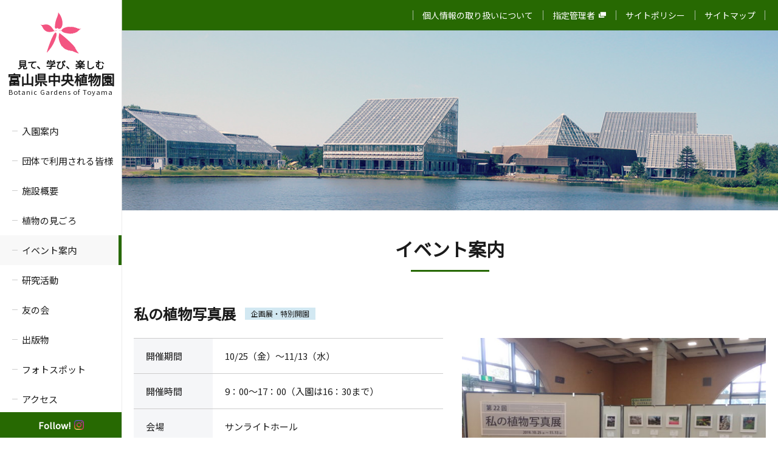

--- FILE ---
content_type: text/html; charset=UTF-8
request_url: https://www.bgtym.org/event/1215/
body_size: 5250
content:
<!DOCTYPE html>
<html lang="ja">
<head>
<meta charset="utf-8">
<title>私の植物写真展｜イベント案内｜富山県中央植物園ウェブサイト</title>
<meta name="description" content="富山県中央植物園で撮影した植物の写真を、広く一般から募集したもので、今年で22回目を迎えました。作品は出展者各人の感性で撮影された60作品です。各賞の決定には富山県写真家協会の協力を得て実施しました。...">
<meta name="keywords" content="植物園,ドリアス,富山市,植物園ネットワーク,研究,イベント案内">
<meta name="viewport" content="width=device-width,initial-scale=1,minimum-scale=1">
<meta name="format-detection" content="telephone=no">
<meta http-equiv="X-UA-Compatible" content="IE=edge">
<link rel="shortcut icon" href="/favicon.ico">
<link rel="stylesheet" href="https://fonts.googleapis.com/css?family=Noto+Sans+JP" media="all">
<link rel="stylesheet" href="/assets/fonts/icomoon/style.css" media="all">
<link rel="stylesheet" href="/assets/css/normalize.min.css" media="all">
<link rel="stylesheet" href="/assets/css/base.css" media="all">
<link rel="stylesheet" href="/assets/css/common.css?date=190220" media="all">
<link rel="stylesheet" href="/assets/lib/fancybox/jquery.fancybox.min.css" media="all">
<link rel="stylesheet" href="/assets/css/highlights_detail.css" media="all">
<link rel="stylesheet" href="/assets/css/event_detail.css" media="all">
<script src="/assets/lib/jquery/jquery-3.3.1.min.js"></script>
<script src="/assets/js/common.js?date=190220"></script>
<!-- Google tag (gtag.js) -->
<script async src="https://www.googletagmanager.com/gtag/js?id=G-GMJJMVPWN4"></script>
<script>
  window.dataLayer = window.dataLayer || [];
  function gtag(){dataLayer.push(arguments);}
  gtag('js', new Date());

  gtag('config', 'UA-134861369-1');
  gtag('config', 'G-GMJJMVPWN4');
</script><script src="/assets/lib/fancybox/jquery.fancybox.min.js"></script>
</head>
<body class="p-event">
<header class="gHeader">
    <div class="gHeader_side">
        <div class="gHeader_inner">
            <div class="gHeader_logo">
                <a href="/">
                                        <svg class="gHeader_title_img">
                        <use xlink:href="#SvgLogo"></use>
                    </svg>
                    <p class="gHeader_catch">見て、学び、楽しむ</p>
                    <p class="gHeader_title"><b>富山県中央植物園</b><small>Botanic Gardens of Toyama</small></p>
                                    </a>
            </div>
            <nav id="js-gNav" class="gNav">
                <div id="js-gNav_inner" class="gNav_inner">
                    <p class="gNav_title">MENU</p>
                    <ul class="gNav_list">
                        <!-- <li><a href="/guide/" class="-guide -hasChild">入園案内</a>
                            <nav class="gSubNav">
                                <dl class="gSubNav_dList">
                                    <dt>入園案内</dt>
                                    <dd><a href="/guide/">入園案内</a></dd>
                                    <dd><a href="/guide/group.php">団体で利用される皆様</a></dd>
                                </dl>
                            </nav>
                        </li> -->
                        <li><a href="/guide/" class="-guide">入園案内</a></li>
                        <li><a href="/guide/group.php" class="-guide-group">団体で利用される皆様</a></li>
                        <li><a href="/outline/" class="-outline">施設概要</a></li>
                        <li><a href="/highlights/" class="-highlights">植物の見ごろ</a></li>
                        <li><a href="/event/" class="-event">イベント案内</a></li>
                        <li><a href="/research/" class="-research">研究活動</a></li>
                        <li><a href="/fellowship/" class="-fellowship">友の会</a></li>
                        <li><a href="/publish/" class="-publish">出版物</a></li>
                        <li><a href="/photospot/" class="-photospot" target="_blank">フォトスポット</a></li>
                        <li><a href="/access/" class="-access">アクセス</a></li>
                    </ul>
                    <dl class="gNav_dList">
                        <dt>お問い合わせ</dt>
                        <dd class="-tel">
                            <a href="tel:076-466-4187">
                                <i class="icon icon-tel"></i>
                                <svg>
                                    <title>076-466-4187</title>
                                    <use xlink:href="#SvgTel"></use>
                                </svg>
                            </a>
                        </dd>
                        <dd class="-contact">
                            <a href="/contact/">
                                <!-- <i class="icon icon-mail"></i> -->
                                <span>お問い合わせ</span>
                            </a>
                        </dd>
                    </dl>
                    <p class="gNav_insLink">
                        <a href="https://www.instagram.com/botanicgardenstoyama_official/" target="_blank">Follow!<img src="/assets/img/common/icn-instagram@2x.png" width="16" height="16" alt=""></a>
                    </p>
                </div>
            </nav>
        </div>
    </div>
    <nav class="gHeadNav">
        <ul class="gHeadNav_list">
            <li><a href="/privacy/" class="-privacy">個人情報の取り扱いについて</a></li>
            <li><a href="http://www.bgtym.org/fgbank/" target="_blank">指定管理者<i class="icon icon-blank"></i></a></li>
            <li><a href="/policy/" class="-policy">サイトポリシー</a></li>
            <li><a href="/sitemap/" class="-sitemap">サイトマップ</a></li>
        </ul>
    </nav>
    <button id="js-gMenuBtn" class="gMenuBtn" aria-label="MENU"><span class="gMenuBtn_barWrap"><i class="gMenuBtn_bar gMenuBtn_bar-no1"></i><i class="gMenuBtn_bar gMenuBtn_bar-no2"></i><i class="gMenuBtn_bar gMenuBtn_bar-no3"></i></span></button>
</header><main class="gBody u-sidePad">
    <div class="gVisual gVisual-event"></div>
    <div class="gBody_inner u-inner">
        <section class="entry">
            <h1 class="entry_title u-ttl01">イベント案内</h1>
                        <section class="entry_sect">
                <div class="entry_headlineWrap">
                    <h2 class="entry_headline">
                        私の植物写真展                    </h2>
                                                            <p class="entry_cat" data-slug="exhibition">
                        企画展・特別開園                    </p>
                                    </div>
                <div class="entry_cols">
                                        <div class="entry_col entry_col-no1" data-type="">
                                                                        <table class="entry_table u-tbl01">
                            <tbody>
                                                                <tr>
                                    <th>開催期間</th>
                                    <td>
                                        10/25（金）～11/13（水）                                    </td>
                                </tr>
                                                                                                <tr>
                                    <th>開催時間</th>
                                    <td>
                                        9：00～17：00（入園は16：30まで）                                    </td>
                                </tr>
                                                                                                <tr>
                                    <th>会場</th>
                                    <td>
                                        サンライトホール                                    </td>
                                </tr>
                                                                                                                                                                                                                            </tbody>
                        </table>
                                                                        <p class="entry_text">
                            <p>富山県中央植物園で撮影した植物の写真を、広く一般から募集したもので、今年で22回目を迎えました。<br />
作品は出展者各人の感性で撮影された60作品です。各賞の決定には富山県写真家協会の協力を得て実施しました。<br />
なお、作品は出展者氏名の五十音順で展示していいます。</p>
                        </p>
                                                                    </div>
                                        <div class="entry_col entry_col-no2">
                        <div class="entry_image"><a href="https://www.bgtym.org/_wp/wp-content/uploads/2019/04/197352e32100afa4020d81ed9ad720ea.jpg" aria-label="イベントの写真" style="background-image:url(https://www.bgtym.org/_wp/wp-content/uploads/2019/04/197352e32100afa4020d81ed9ad720ea-600x450.jpg)" data-fancybox></a></div>
                    </div>
                                    </div>
                                            </section>
            <p class="entry_link"><a href="/event/" class="u-btn02">一覧に戻る</a></p>
                    </section>
    </div>
</main>
<div id="js-gPageTop" class="gPageTop">
    <button id="js-gPageTop_button" class="gPageTop_button" type="button" aria-label="ページ最上部へのボタン"><i class="icon icon-arrowUp"></i></button></div>
<footer class="gFooter u-sidePad">
    <div class="gFooter_inner u-inner">
        <dl class="gFooter_dList">
            <dt><a href="/"><svg class="gFooter_svg"><use xlink:href="#SvgLogo"></use></svg><b>富山県中央植物園</b><small>Botanic Gardens of Toyama</small><strong>登録博物館</strong></a></dt>
            <dd>〒939-2713　富山市婦中町上轡田42</dd>
            <dd>TEL : 076-466-4187</dd>
            <dd>FAX : 076-465-5923</dd>
        </dl>
        <dl class="gFooter_cdList">
            <dt>【指定管理者：公益財団法人 花と緑の銀行】</dt>
            <dd>富山県中央植物園ホームページ内の文章及び画像の<br class="u-spInline">無断転載・引用を禁じます。 </dd>
        </dl>
    </div>
    <p class="gFooter_copyright"><small>©2018富山県中央植物園 All Rights Reserved</small></p>
</footer>
<svg class="u-hiddenSVG"><symbol id="SvgLogo" viewBox="0 0 68 68"><path d="M23.22,30.68c-1.91-2.6-4.05-5.86-6.42-7.91c-2.04-1.75-4.67-2.64-7.31-2.63c-1.71,0.01-3.85,0.9-5.8,0.86C2.38,20.97,0.44,20.48,0,20.14c1.63,1.09,2.72,1.9,3.88,4.41c1.04,2.24,2.68,4.9,5.29,6.4c2.61,1.5,4.98,2.04,8.83,1.5c3.15-0.44,5.1-1.27,5.1-1.27s2.92,0.31,4.71-1.16l-0.27-0.35C26.64,30.45,24.58,30.87,23.22,30.68z M34.93,25.34c1.7-2.48,2.18-5.79,1.79-9.52c-1.19-8.2-4.31-12.37-6.95-15.41c0.03,0.74-0.03,1.68-0.42,3.79c-0.39,2.11-2.39,5.89-3.4,9.62c-1.01,3.73-1.45,6.48-1.61,9.72c-0.16,3.24,1.02,3.47,1.66,3.55c0.69,0.09,1.72-0.51,2.21-1.25c0.34,0.49,1.85,1.52,2.75,1.61C31.66,27.52,33.31,27.72,34.93,25.34z M65.49,28.27c0,0,1-0.08,2.1-0.95c-0.54,0.05-1.79,0.12-2.41,0.09c-0.62-0.03-1.5-0.05-1.5-0.05l0.26-0.26c-0.83-0.06-1.68-0.05-1.68-0.05s0.04-0.09,0.17-0.27c-0.4-0.1-1.69-0.19-1.69-0.19s0.21-0.31,0.26-0.48c-0.89-0.22-2.53-0.33-2.53-0.33s0.14-0.22,0.34-0.42c-1.41-0.36-3.45-0.44-3.45-0.44s0.05-0.22,0.13-0.51c-1.7-0.24-3.19,0.09-3.19,0.09s0-0.26,0-0.45c-0.86,0.09-3.75,0.45-3.75,0.45v-0.45c0,0-2.68,0.03-5.12,0.66c-5.29,1.36-7.09,3.03-8.35,5.32c-0.36,0.21-2.41,0.64-3.71,0.23c0,0,0.01,0.31,0.03,0.46c0.96,0.37,3.03,0,3.76-0.22c1.19,2.39,4.94,3.45,6.17,3.71c1.23,0.26,3.91,0.75,5.27,0.94c2.37,0.33,3.94,0.39,3.94,0.39s0-0.17-0.04-0.36c1.26,0.17,3.83,0.09,3.83,0.09s0.09-0.24-0.05-0.69c0.31,0,1.84,0,1.84,0s0.12-0.21,0.07-0.37c0.58,0.03,2.07-0.17,2.07-0.17s0.17-0.48,0.01-0.8c0,0,1.02,0.01,1.6-0.12c-0.01-0.1,0-0.17-0.05-0.3c0.36-0.03,1.23-0.14,1.23-0.14s-0.05-0.32-0.18-0.57c0.27-0.06,1.48-0.58,1.48-0.58s0.04-0.33-0.07-0.58c0.45-0.18,1.25-0.64,1.25-0.64s-0.05-0.14-0.17-0.31c0.17-0.03,1.13-0.37,1.13-0.37s-0.06-0.31-0.1-0.45c0.43-0.14,1.3-0.68,1.3-0.68L65.49,28.27z M60.61,64.23c0,0,0.23-0.1,0.36-0.18c-0.6-0.52-1.55-1.41-1.55-1.41s0.25-0.1,0.51-0.15c-0.45-0.69-1.4-1.5-1.61-1.7c0.37-0.02,0.51-0.13,0.51-0.13s-0.76-1.16-1.3-1.6c0.35-0.08,0.54-0.04,0.54-0.04s-2.18-3.07-4.42-5.54c-2.36-2.6-9.69-9.39-13.29-12.38c-3.6-2.99-7.66-6.19-8.54-6.89c-2.02,5.38-1.52,9.86,0.19,14.49c1.71,4.63,3.61,7.36,3.94,7.84C36.07,56.2,36.2,56,36.2,56s1.19,2.26,6.07,5.5c0-0.44,0.1-0.8,0.1-0.8s0.99,1.18,2.33,1.72c-0.18-0.36-0.18-0.59-0.18-0.59s1.17,0.93,3.24,1.47c-0.16-0.44-0.23-0.67-0.16-0.67c0.08,0,2.52,1.26,4.51,1.31c-0.21-0.31-0.21-0.62-0.21-0.62c2.36,1.13,7.34,3.59,11.85,4.67C61.52,64.95,60.61,64.23,60.61,64.23z M25.59,33.53c-1.79-0.04-4.36,5.44-6.07,8.83c-1.71,3.4-7.7,19.29-8.64,24.5c5.68-5.75,10.31-12.38,13.45-20.21C27.58,38.55,27.93,34.15,25.59,33.53z"/></symbol>
<symbol id="SvgTel"  viewBox="0 0 341 40"><path d="M12.72,2.4c-3.15,0-5.82,1.27-8.06,3.82c-3.73,4.25-4.53,9.93-4.53,14.49c0,4.62,0.8,10.19,4.53,14.44c2.24,2.55,4.86,3.82,8.06,3.82c3.2,0,5.82-1.27,8.06-3.82c3.73-4.25,4.54-9.82,4.54-14.44c0-4.56-0.8-10.24-4.54-14.49C18.54,3.68,15.87,2.4,12.72,2.4z M17.53,31.28c-1.55,2.34-3.41,2.92-4.8,2.92c-1.39,0-3.25-0.58-4.8-2.92c-1.97-2.97-2.45-7.48-2.45-10.62c0-3.08,0.48-7.64,2.45-10.56c1.55-2.34,3.41-2.92,4.8-2.92c1.39,0,3.25,0.58,4.8,2.92c1.97,2.92,2.45,7.48,2.45,10.56C19.98,23.8,19.5,28.31,17.53,31.28z M31.23,7.98h17.5c0,0-5.38,8.8-10.21,16.7c-3.93,6.44-7.51,12.28-7.51,12.28l4.27,2.65L57.7,2.99H31.23V7.98z M75.4,15.14c-0.75,0-1.44,0.05-2.24,0.21l8.48-10.67L77.7,1.77L67.83,14.4c-1.6,2.07-2.99,3.66-4.32,6.32c-1.12,2.18-1.71,4.19-1.71,6.8c0,3.45,1.23,6.05,3.09,8.02c2.72,2.81,6.08,3.45,9.18,3.45c2.35,0,6.19-0.42,9.18-3.34c2.4-2.34,3.52-5.79,3.52-8.92c0-3.24-1.23-6.26-3.15-8.28C82.18,16.95,79.57,15.14,75.4,15.14z M79.35,32.24c-1.33,1.33-3.36,1.96-5.02,1.96c-1.87,0-4-0.9-5.12-1.96c-1.39-1.33-2.08-3.45-2.08-5.26c0-2.23,0.91-4.14,2.08-5.26c1.28-1.22,3.31-1.96,5.12-1.96c1.81,0,3.79,0.74,5.02,1.96c1.33,1.33,2.08,3.45,2.08,5.26C81.43,28.79,80.69,30.91,79.35,32.24z M92.58,29.79h12.8v-5.41h-12.8V29.79z M132.28,0.39L109.45,31.7h17.61v6.69h5.23V31.7h3.84v-4.99h-3.84V0.39z M127.05,26.82h-8.11l8.11-11.41V26.82z M155.43,15.14c-0.75,0-1.44,0.05-2.24,0.21l8.48-10.67l-3.95-2.92l-9.87,12.63c-1.6,2.07-2.99,3.66-4.32,6.32c-1.12,2.18-1.71,4.19-1.71,6.8c0,3.45,1.23,6.05,3.09,8.02c2.72,2.81,6.08,3.45,9.18,3.45c2.35,0,6.19-0.42,9.18-3.34c2.4-2.34,3.52-5.79,3.52-8.92c0-3.24-1.23-6.26-3.15-8.28C162.21,16.95,159.59,15.14,155.43,15.14z M159.38,32.24c-1.33,1.33-3.36,1.96-5.02,1.96c-1.87,0-4-0.9-5.12-1.96c-1.39-1.33-2.08-3.45-2.08-5.26c0-2.23,0.91-4.14,2.08-5.26c1.28-1.22,3.31-1.96,5.12-1.96c1.81,0,3.79,0.74,5.02,1.96c1.33,1.33,2.08,3.45,2.08,5.26C161.46,28.79,160.71,30.91,159.38,32.24z M186.21,15.14c-0.75,0-1.44,0.05-2.24,0.21l8.48-10.67l-3.95-2.92l-9.87,12.63c-1.6,2.07-2.99,3.66-4.32,6.32c-1.12,2.18-1.71,4.19-1.71,6.8c0,3.45,1.23,6.05,3.09,8.02c2.72,2.81,6.08,3.45,9.18,3.45c2.35,0,6.19-0.42,9.18-3.34c2.4-2.34,3.52-5.79,3.52-8.92c0-3.24-1.23-6.26-3.15-8.28C192.99,16.95,190.37,15.14,186.21,15.14z M190.16,32.24c-1.33,1.33-3.36,1.96-5.02,1.96c-1.87,0-4-0.9-5.12-1.96c-1.39-1.33-2.08-3.45-2.08-5.26c0-2.23,0.91-4.14,2.08-5.26c1.28-1.22,3.31-1.96,5.12-1.96c1.81,0,3.79,0.74,5.02,1.96c1.33,1.33,2.08,3.45,2.08,5.26C192.24,28.79,191.49,30.91,190.16,32.24z M203.38,29.79h12.8v-5.41h-12.8V29.79z M243.09,0.39L220.25,31.7h17.61v6.69h5.23V31.7h3.84v-4.99h-3.84V0.39z M237.86,26.82h-8.11l8.11-11.41V26.82zM257.11,7.98h6.19v30.42h5.44V2.99h-8.64L257.11,7.98z M301.76,19.97c1.49-0.64,2.51-1.7,3.15-2.65c0.91-1.43,1.28-3.24,1.28-4.83c0-2.81-1.01-5.47-2.99-7.38c-1.12-1.06-3.41-2.71-7.31-2.71c-3.89,0-6.19,1.65-7.31,2.71c-1.97,1.91-2.99,4.56-2.99,7.38c0,1.59,0.37,3.4,1.28,4.83c0.64,0.96,1.65,2.02,3.15,2.65c-1.65,0.69-2.93,1.75-3.73,2.87c-1.33,1.75-1.6,3.72-1.6,5.31c0,3.61,1.39,6.05,2.83,7.54c1.65,1.75,4.32,3.29,8.38,3.29c4.05,0,6.72-1.54,8.38-3.29c1.44-1.49,2.83-3.93,2.83-7.54c0-1.59-0.27-3.56-1.6-5.31C304.7,21.73,303.42,20.66,301.76,19.97z M292,8.61c0.91-0.85,2.24-1.43,3.89-1.43c1.65,0,2.99,0.58,3.89,1.43c0.91,0.9,1.49,2.33,1.49,3.93c0,1.65-0.64,2.92-1.44,3.72c-0.96,1.01-2.56,1.59-3.95,1.59s-2.99-0.58-3.95-1.59c-0.8-0.8-1.44-2.07-1.44-3.72C290.51,10.95,291.09,9.52,292,8.61zM300.16,32.4c-0.75,0.85-2.08,1.8-4.27,1.8c-2.19,0-3.52-0.96-4.27-1.8c-1.07-1.17-1.6-2.76-1.6-4.14c0-1.54,0.59-3.24,1.65-4.3c1.07-1.06,2.67-1.65,4.21-1.65c1.55,0,3.15,0.58,4.21,1.65c1.07,1.06,1.65,2.76,1.65,4.3C301.76,29.63,301.23,31.23,300.16,32.4zM314.4,2.99v4.99h17.5l-17.71,28.98l4.27,2.65l22.41-36.63H314.4z"/></symbol></svg>
</body>
</html>


--- FILE ---
content_type: text/css
request_url: https://www.bgtym.org/assets/fonts/icomoon/style.css
body_size: 494
content:
@font-face {
  font-family: 'icomoon';
  src:  url('fonts/icomoon.eot?2uam4b');
  src:  url('fonts/icomoon.eot?2uam4b#iefix') format('embedded-opentype'),
    url('fonts/icomoon.woff2?2uam4b') format('woff2'),
    url('fonts/icomoon.ttf?2uam4b') format('truetype'),
    url('fonts/icomoon.woff?2uam4b') format('woff'),
    url('fonts/icomoon.svg?2uam4b#icomoon') format('svg');
  font-weight: normal;
  font-style: normal;
}

[class^="icon-"], [class*=" icon-"] {
  /* use !important to prevent issues with browser extensions that change fonts */
  font-family: 'icomoon' !important;
  speak: none;
  font-style: normal;
  font-weight: normal;
  font-variant: normal;
  text-transform: none;
  line-height: 1;

  /* Better Font Rendering =========== */
  -webkit-font-smoothing: antialiased;
  -moz-osx-font-smoothing: grayscale;
}

.icon-dl:before {
  content: "\e912";
}
.icon-train:before {
  content: "\e90f";
}
.icon-bus:before {
  content: "\e910";
}
.icon-car:before {
  content: "\e911";
}
.icon-link:before {
  content: "\e90b";
}
.icon-next:before {
  content: "\e900";
}
.icon-arrowUp:before {
  content: "\e901";
}
.icon-mail:before {
  content: "\e902";
}
.icon-flag:before {
  content: "\e903";
}
.icon-instagram:before {
  content: "\e904";
}
.icon-leaf:before {
  content: "\e905";
}
.icon-map:before {
  content: "\e906";
}
.icon-news:before {
  content: "\e907";
}
.icon-mouse:before {
  content: "\e908";
}
.icon-blank:before {
  content: "\e909";
}
.icon-tel:before {
  content: "\e90a";
}
.icon-voice:before {
  content: "\e90c";
}
.icon-play:before {
  content: "\e90d";
}
.icon-youtube:before {
  content: "\e90e";
}


--- FILE ---
content_type: text/css
request_url: https://www.bgtym.org/assets/css/base.css
body_size: 3425
content:
@charset "UTF-8";
body {
    background: #FFF;
    font-family: "Noto Sans JP", "ヒラギノ角ゴ Pro W3", "Hiragino Kaku Gothic Pro", "游ゴシック Medium", "Yu Gothic Medium", "游ゴシック体", YuGothic, "メイリオ", Meiryo, Osaka, "ＭＳ Ｐゴシック", "MS PGothic", sans-serif;
    font-size: 16px;
    color: #1b1b1b;
    line-height: 1.95;
}
.isIE11 body {
    font-family: "メイリオ", Meiryo, Osaka, "ＭＳ Ｐゴシック", "MS PGothic", sans-serif;
}
body#tinymce {
    margin: 15px;
}
a {
    color: #276902;
}
a[href^="tel:"] {
    cursor: default;
    text-decoration: none;
    color: inherit;
}
select {
    font-family: inherit;
}
textarea,
[type="search"],
[type="date"],
[type="tel"],
[type="email"],
[type="number"],
[type="password"],
[type="text"] {
    -webkit-appearance: none;
    appearance: none;
    font-size: inherit;
    padding: 14px 5px;
    border: none;
    border-radius: 0;
    box-sizing: border-box;
    width: 100%;
    line-height: inherit;
}
label [type="checkbox"],
label [type="radio"] {
    margin-right: 5px;
}
label {
    display: inline-block;
    vertical-align: middle;
    margin-right: 1em;
}
label:last-child {
    margin-right: 0;
}
.u-mincho {
    font-family: "游明朝", YuMincho, "ヒラギノ明朝 Pr6 W6", "Hiragino Mincho Pro", "HGS明朝E", "ＭＳ Ｐ明朝", "MS PMincho", serif;
}
.u-inner {
    max-width: 1100px;
    position: relative;
    z-index: 1;
    margin: 0 auto;
    padding-left: 20px;
    padding-right: 20px;
}
.u-ttl01 {
    line-height: 1.2;
    margin-bottom: 55px;
    font-size: 30px;
    text-align: center;
    position: relative;
    z-index: 1;
}
.u-ttl01::before {
    content: "";
}
.u-ttl01::after {
    content: "";
    width: 129px;
    height: 3px;
    background: #276902;
    margin: 17px auto 0;
    display: block;
}
.u-ttl01 > b {}
.u-ttl01 > b::before {
    content: "";
}
.u-ttl01 > b::after {
    content: "";
}
.u-ttl01 > small {}
.u-ttl01 > small::before {
    content: "";
}
.u-ttl01 > small::after {
    content: "";
}
.u-ttl02 {
    font-size: 20px;
    line-height: 1.2;
    margin-bottom: 15px;
    position: relative;
    z-index: 1;
    padding-left: 30px;
}
.u-ttl02::before {
    content: "";
    position: absolute;
    z-index: 1;
    top: 50%;
    left: 0;
    width: 21px;
    height: 4px;
    background-color: #276902;
    transform: translateY(-50%);
}
.u-ttl02::after {
    content: "";
}
.u-ttl02 > b {}
.u-ttl02 > b::before {
    content: "";
}
.u-ttl02 > b::after {
    content: "";
}
.u-ttl02 > small {}
.u-ttl02 > small::before {
    content: "";
}
.u-ttl02 > small::after {
    content: "";
}
.u-ttl03 {
    font-size: inherit;
    line-height: 1.2;
    margin-bottom: 20px;
}
.u-ttl03::before {
    content: "";
}
.u-ttl03::after {
    content: "";
}
.u-ttl04 {
    font-size: inherit;
    line-height: 1.2;
    margin-bottom: 20px;
}
.u-ttl04::before {
    content: "";
}
.u-ttl04::after {
    content: "";
}
.u-ttl05 {
    font-size: inherit;
    line-height: 1.2;
    margin-bottom: 20px;
}
.u-ttl05::before {
    content: "";
}
.u-ttl05::after {
    content: "";
}
.u-ttl06 {
    font-size: inherit;
    line-height: 1.2;
    margin-bottom: 20px;
}
.u-ttl06::before {
    content: "";
}
.u-ttl06::after {
    content: "";
}
.u-tbl01 {
    width: 100%;
    margin-bottom: 1em;
}
.u-tbl01:last-child {
    margin-bottom: 0;
}
.u-tbl01 > thead {}
.u-tbl01 > thead > tr {}
.u-tbl01 > thead > tr > th {
    padding: 7px 10px;
    border: 1px solid #ccc;
    white-space: nowrap;
    background: #f5f6f8;
    font-weight: normal;
    vertical-align: middle;
}
.u-tbl01 > tbody {}
.u-tbl01 > tbody > tr {}
.u-tbl01 > tbody > tr > th {
    padding: 10px 20px;
    border: 1px solid #ccc;
    white-space: nowrap;
    background: #f5f6f8;
    font-weight: normal;
    text-align: left;
    width: 140px;
    vertical-align: top;
}
.u-tbl01 > tbody.-thCenter > tr > th {
    text-align: center;
}
.u-tbl01 > tbody > tr > td {
    padding: 10px 20px;
    border: 1px solid #ccc;
    vertical-align: top;
}
.u-tbl01 > tbody.-tdCenter > tr > td {
    text-align: center;
}
.u-tbl02 {
    width: 100%;
}
.u-tbl02 > thead {}
.u-tbl02 > thead > tr {}
.u-tbl02 > thead > tr > th {
    padding: 7px 10px;
    border: 1px solid #ddd;
    white-space: nowrap;
    background: #efefef;
    font-weight: normal;
    vertical-align: middle;
}
.u-tbl02 > tbody {}
.u-tbl02 > tbody > tr {}
.u-tbl02 > tbody > tr > th {
    padding: 7px 10px;
    border: 1px solid #ddd;
    white-space: nowrap;
    background: #efefef;
    font-weight: normal;
    text-align: left;
    width: 140px;
    vertical-align: top;
}
.u-tbl02 > tbody > tr > td {
    padding: 7px 10px;
    border: 1px solid #ddd;
    vertical-align: top;
}
.u-tblWrap {
    overflow: auto;
}
.u-tblWrap_caution {
    display: none;
}
.u-list {
    list-style: none;
    line-height: 1.9;
    margin-bottom: 1em;
}
.u-list:last-child {
    margin-bottom: 0;
}
.u-list > li {
    margin-top: 5px;
    position: relative;
    z-index: 1;
    padding-left: 15px;
}
.u-list > li:first-child {
    margin-top: 0;
}
.u-list > li::before {
    content: "";
    display: block;
    position: absolute;
    z-index: 1;
    width: 6px;
    height: 6px;
    background-color: #276902;
    border-radius: 50%;
    left: 3px;
    top: calc(0.95em - 3px);
}
.u-list-square {}
.u-list-square > li {}
.u-list-square > li::before {
    border-radius: 0;
}
.u-sect {
    padding-top: 50px;
    margin-top: -50px;
}
.u-btn01 {
    display: flex;
    text-decoration: none;
    text-align: center;
    box-sizing: border-box;
    width: 100%;
    cursor: pointer;
    border-radius: 6px;
    padding: 0 10px;
    line-height: 1.2;
    background: #fff;
    border: 1px solid #ccc;
    height: 50px;
    justify-content: center;
    align-items: center;
    transition-duration: .3s;
    transition-property: background-color, color, border-color;
    position: relative;
    z-index: 1;
    color: inherit;
}
button.u-btn01 {
    display: block;
}
.u-btn01:active {}
.u-btn01::before {
    content: "";
}
.u-btn01::after {
    content: "";
    display: none;
    position: absolute;
    z-index: 1;
    top: 0;
    bottom: 0;
    right: 10px;
    margin-top: auto;
    margin-bottom: auto;
    border: 2px solid #aaa;
    width: 6px;
    height: 6px;
    -webkit-transform: rotate(45deg);
    transform: rotate(45deg);
    border-bottom: none;
    border-left: none;
    transition-duration: .3s;
    transition-property: border-color;
}
.u-btn01-cancel {
    background: #666;
    color: #fff;
}
.u-btn02 {
    display: flex;
    text-decoration: none;
    text-align: center;
    box-sizing: border-box;
    width: 100%;
    cursor: pointer;
    padding: 0 10px;
    line-height: 1.2;
    background: transparent;
    border: 1px solid #276902;
    height: 44px;
    align-items: center;
    justify-content: center;
    transition-duration: .3s;
    transition-property: background-color, color, border-color;
    position: relative;
    z-index: 1;
    color: #276902;
}
button.u-btn02 {
    display: block;
}
.u-btn02::before {
    content: "";
}
.u-btn02::after {
    content: "";
}
.u-btn02:active {}
.u-editor {
    word-break: break-all;
}
.u-editor::after {
    content: "";
    display: block;
    clear: both;
}
.u-editor div {
    max-width: 100%;
}
.u-editor img {
    max-width: 100%;
    height: auto;
}
.u-editor ol,
.u-editor ul {
    padding-left: 1.5em;
}
.u-editor blockquote {
    background-color: #f6f6f6;
    padding: 30px;
    position: relative;
    z-index: 1;
}
.u-editor blockquote::before {
    content: "“";
    font-size: 50px;
    color: #999;
    position: absolute;
    left: 5px;
    top: 5px;
    line-height: 1;
}
.u-editor blockquote::after {
    content: "”";
    font-size: 50px;
    color: #999;
    position: absolute;
    right: 5px;
    bottom: -15px;
    line-height: 1;
}
.u-editor .alignleft {
    float: left;
    margin-right: 1.5em;
}
.u-editor .alignright {
    float: right;
    margin-left: 1.5em;
}
.u-editor .aligncenter {
    clear: both;
    display: block;
    margin-left: auto;
    margin-right: auto;
}
.u-selWrap {
    display: block;
    border: 1px solid #cccccc;
    position: relative;
    z-index: 1;
    border-radius: 6px;
    background: #fff;
}
.u-selWrap::before {
    content: "";
    display: block;
    position: absolute;
    z-index: 2;
    top: 0;
    bottom: 0;
    right: 10px;
    margin-top: auto;
    margin-bottom: auto;
    border: #383838 1px solid;
    width: 6px;
    height: 6px;
    border-left: none;
    border-top: none;
    transform: rotate(45deg);
}
.u-selWrap::after {}
.u-selWrap > select {
    margin: 0;
    padding: 0;
    -webkit-appearance: none;
    -moz-appearance: none;
    background: 0 0;
    outline: 0;
    border: 0;
    line-height: 48px;
    height: 48px;
    width: 100%;
    border-right: 25px solid rgba(0, 0, 0, 0);
    border-radius: 0;
    cursor: pointer;
    position: relative;
    z-index: 2;
    display: block;
    padding-left: 10px;
}
.u-selWrap > select::-ms-expand {
    display: none;
}
.u-mbXL {
    margin-bottom: 100px;
}
.u-mbL {
    margin-bottom: 65px;
}
.u-mbM {
    margin-bottom: 30px;
}
.u-mbS {
    margin-bottom: 10px;
}
.u-chkLbl {
    position: relative;
    z-index: 1;
    display: inline-flex;
    align-items: center;
}
.u-chkLbl > [type="checkbox"] {
    position: absolute;
    z-index: 1;
    opacity: 0;
    top: 0;
    left: 0;
}
.u-chkLbl > i {
    display: block;
    width: 12px;
    height: 12px;
    background: #fff;
    margin-right: 4px;
    transition-duration: .3s;
    transition-property: background-color, color;
    box-sizing: border-box;
    border: 1px solid #666;
    position: relative;
    z-index: 1;
}
.u-chkLbl > i::after {
    content: "";
    position: absolute;
    z-index: 1;
    top: 0;
    left: 0;
    width: 14px;
    height: 8px;
    box-sizing: border-box;
    border: 3px solid #f00;
    border-top: none;
    border-right: none;
    bottom: 0;
    right: 0;
    margin: auto;
    -webkit-transform: translateY(-3px) rotate(-39deg);
    transform: translateY(-3px) rotate(-39deg);
    opacity: 0;
    transition-duration: .3s;
    transition-property: opacity;
}
.u-chkLbl > b {
    display: block;
    font-weight: normal;
}
.u-chkLbl > [type="checkbox"]:checked + i {}
.u-chkLbl > [type="checkbox"]:checked + i::after {
    opacity: 1;
}
.u-rdoLbl {
    position: relative;
    z-index: 1;
    display: inline-flex;
    align-items: center;
}
.u-rdoLbl > [type="radio"] {
    position: absolute;
    z-index: 1;
    opacity: 0;
    top: 0;
    left: 0;
}
.u-rdoLbl > i {
    display: block;
    width: 12px;
    height: 12px;
    background: #999;
    border-radius: 50%;
    margin-right: 4px;
    transition-duration: .3s;
    transition-property: background-color, color;
}
.u-rdoLbl > b {
    display: block;
    font-weight: normal;
}
.u-hiddenSVG {
    height: 0;
    width: 0;
    overflow: hidden;
    position: absolute;
}
.u-rdoLbl > [type="radio"]:checked + i {
    background: #333;
}
.u-spBlock {
    display: none;
}
.u-spInline {
    display: none;
}
.u-spNone {}
.u-tabletBlock {
    display: none;
}
.u-tabletInline {
    display: none;
}
.u-tabletNone {}
.icon {
    vertical-align: middle;
    display: inline-block;
    position: relative;
    z-index: 1;
    min-width: 1em;
}
.icon::before {}
.u-sidePad {
    padding-left: 248px;
}
.u-sect02 {
    padding-bottom: 60px;
    position: relative;
    z-index: 1;
    margin-bottom: 60px;
    border-bottom: 1px #9c9c9c dashed;
}
.u-hr {
    display: block;
    margin: 70px 0px;
    position: relative;
    z-index: 0;
    border: none;
    height: 1px;
    width: 200vw;
    left: -100vw;
    background: #ccc;
}
.u-btn03 {
    display: flex;
    text-decoration: none;
    text-align: center;
    box-sizing: border-box;
    width: 100%;
    cursor: pointer;
    padding: 0 10px;
    line-height: 1.2;
    border: 1px solid #276902;
    height: 65px;
    align-items: center;
    justify-content: center;
    transition-duration: .3s;
    transition-property: background-color, color, border-color;
    position: relative;
    z-index: 1;
    background: #276902;
    border-radius: 40px;
    color: #fff;
    font-size: 125%;
}

.u-btn03-cancel{
    background-color:#666;
    border: 1px solid #666;
}
.u-btn04 {
    display: flex;
    text-decoration: none;
    background: #f5f6f8;
    padding: 9px 17px;
    color: #276902;
    align-items: center;
    transition-duration: .3s;
    transition-property: background-color, color;
    flex-wrap: wrap;
}
.u-btn04 > .icon-link {
    font-size: 12px;
    display: block;
    margin-right: 12px;
}
.u-btn04 > .icon-blank {
    font-size: 12px;
    display: block;
    margin-left: 6px;
}
.u-btn04 > img {
    display: block;
    margin-left: 10px;
}
.u-btn05 {
    height: 45px;
    border: 2px solid #db4354;
    border-radius: 50px;
    display: flex;
    align-items: center;
    text-decoration: none;
    color: #db4354;
    padding: 0 20px;
    box-shadow: 3px 3px 0 rgba(0, 0, 0, 0.23);
    transition-duration: .3s;
    transition-property: background-color, color,transform;
    font-weight: bold;
}
.u-btn05-blue {
    border-color: #1a286c;
    color: #1a286c;
}
.u-btn05-green {
    border-color: #276902;
    color: #276902;
}
@media screen and (min-width: 1000px) {
    .u-btn05:hover {
        background-color: #db4354;
        color: #fff;
    }
    .u-btn05-blue:hover {
        background-color: #1a286c;
    }
    .u-btn05-green:hover {
        background-color: #276902;
    }
    a:hover {
        text-decoration: none;
    }
    .u-btn01:hover {
        background: #276902;
        color: #fff;
        border-color: #276902;
    }
    .u-btn02:hover {
        background: #276902;
        color: #fff;
    }
    a:hover .u-btn02 {
        background: #276902;
        color: #fff;
    }
    .u-btn01:hover::after {
        border-color: #fff;
    }
    .u-btn02:hover::after {
        border-color: #fff;
    }
    .u-btn03:hover {
        background: #fff;
        color: #276902;
    }

    .u-btn03-cancel:hover{
        color:#666;
    }
    .u-btn04:hover {
        background: #276902;
        color: #fff;
    }
}
@media screen and (max-width:1399px) {
    img {
        max-width: 100%;
        height: auto;
    }
    .u-sidePad {
        padding-left: 200px;
    }
    body {
        font-size: 15px;
    }
}
@media screen and (max-width:1199px) {
    body {
        font-size: 14px;
    }
}
@media screen and (max-width:999px) {
    body {}
    a {}
    a[href^="tel:"] {}
    textarea,
    [type="search"],
    [type="date"],
    [type="tel"],
    [type="email"],
    [type="number"],
    [type="password"],
    [type="text"] {}
    label [type="checkbox"],
    label [type="radio"] {}
    label {}
    label:last-child {}
    .u-mincho {}
    .u-inner {
        padding: 0 2%;
        width: 100%;
        box-sizing: border-box;
    }
    .u-ttl01 {
        font-size: 24px;
        margin-bottom: 35px;
    }
    .u-ttl01::before {}
    .u-ttl01::after {
        height: 2px;
        width: 100px;
        margin-top: 14px;
    }
    .u-ttl01 > b {}
    .u-ttl01 > b::before {}
    .u-ttl01 > b::after {}
    .u-ttl01 > small {}
    .u-ttl01 > small::before {}
    .u-ttl01 > small::after {}
    .u-ttl02 {
        font-size: 18px;
        padding-left: 24px;
        margin-bottom: 15px;
    }
    .u-ttl02::before {
        height: 2px;
        width: 16px;
    }
    .u-ttl02::after {}
    .u-ttl02 > b {}
    .u-ttl02 > b::before {}
    .u-ttl02 > b::after {}
    .u-ttl02 > small {}
    .u-ttl02 > small::before {}
    .u-ttl02 > small::after {}
    .u-ttl03 {}
    .u-ttl03::before {}
    .u-ttl03::after {}
    .u-ttl04 {}
    .u-ttl04::before {}
    .u-ttl04::after {}
    .u-ttl05 {}
    .u-ttl05::before {}
    .u-ttl05::after {}
    .u-ttl06 {}
    .u-ttl06::before {}
    .u-ttl06::after {}
    .u-tbl01 {}
    .u-tbl01 > thead {}
    .u-tbl01 > thead > tr {}
    .u-tbl01 > thead > tr > th {}
    .u-tbl01 > tbody {}
    .u-tbl01 > tbody > tr {}
    .u-tbl01 > tbody > tr > th {
        padding: 10px 10px;
    }
    .u-tbl01 > tbody > tr > td {
        padding: 10px 10px;
    }
    .u-tbl02 {}
    .u-tbl02 > thead {}
    .u-tbl02 > thead > tr {}
    .u-tbl02 > thead > tr > th {}
    .u-tbl02 > tbody {}
    .u-tbl02 > tbody > tr {}
    .u-tbl02 > tbody > tr > th {
        padding: 10px 10px;
    }
    .u-tbl02 > tbody > tr > td {
        padding: 10px 10px;
    }
    .u-tblWrap {}
    .u-tblWrap_caution {}
    .u-list {}
    .u-list > li {}
    .u-list > li:first-child {}
    .u-list > li::before {}
    .u-list-square {}
    .u-list-square > li {}
    .u-list-square > li::before {}
    .u-sect {}
    .u-btn01 {}
    .u-btn01:active {}
    .u-btn01::before {}
    .u-btn01::after {}
    .u-btn01-cancel {}
    .u-btn02 {}
    .u-btn02::before {}
    .u-btn02::after {}
    .u-btn02:active {}
    .u-editor {}
    .u-editor::after {}
    .u-editor div {}
    .u-editor img {}
    .u-editor ol,
    .u-editor ul {}
    .u-editor blockquote {}
    .u-editor blockquote::before {}
    .u-editor blockquote::after {}
    .u-editor .alignleft {}
    .u-editor .alignright {}
    .u-editor .aligncenter {}
    .u-selWrap {}
    .u-selWrap::before {}
    .u-selWrap::after {}
    .u-selWrap > select {}
    .u-mbXL {}
    .u-mbL {
        margin-bottom: 40px;
    }
    .u-mbM {
        margin-bottom: 25px;
    }
    .u-mbS {}
    .u-chkLbl {}
    .u-chkLbl > [type="checkbox"] {}
    .u-chkLbl > i {}
    .u-chkLbl > i::after {}
    .u-chkLbl > b {}
    .u-chkLbl > [type="checkbox"]:checked + i {}
    .u-chkLbl > [type="checkbox"]:checked + i::after {}
    .u-rdoLbl {}
    .u-rdoLbl > [type="radio"] {}
    .u-rdoLbl > i {}
    .u-rdoLbl > b {}
    .u-rdoLbl > [type="radio"]:checked + i {}
    .u-spBlock {}
    .u-spInline {}
    .u-spNone {}
    .u-tabletBlock {
        display: block;
    }
    .u-tabletInline {
        display: inline;
    }
    .u-tabletNone {
        display: none;
    }
    .u-sidePad {
        padding-left: 0;
    }
    .u-sect02 {
        margin-bottom: 50px;
    }
    .u-hr {
        margin: 50px 0;
    }
    .u-btn03 {}
    .u-btn04 {}
    .u-btn04 > .icon-link {}
    .u-btn04 > .icon-blank {}
    .u-btn04 > img {}
}
@media screen and (max-width:767px) {
    body {
        min-width: 320px;
        line-height: 1.8;
    }
    a {}
    a[href^="tel:"] {}
    textarea,
    [type="search"],
    [type="date"],
    [type="tel"],
    [type="email"],
    [type="number"],
    [type="password"],
    [type="text"] {
        font-size: 16px;
    }
    label [type="checkbox"],
    label [type="radio"] {}
    label {}
    label:last-child {}
    .u-mincho {}
    .u-inner {
        padding: 0 15px;
    }
    .u-ttl01 {
        font-size: 20px;
        margin-bottom: 20px;
    }
    .u-ttl01::before {}
    .u-ttl01::after {
        height: 1px;
        width: 80px;
        margin-top: 10px;
    }
    .u-ttl01 > b {}
    .u-ttl01 > b::before {}
    .u-ttl01 > b::after {}
    .u-ttl01 > small {}
    .u-ttl01 > small::before {}
    .u-ttl01 > small::after {}
    .u-ttl02 {
        font-size: 16px;
        margin-bottom: 10px;
        padding-left: 18px;
    }
    .u-ttl02::before {
        width: 14px;
    }
    .u-ttl02::after {}
    .u-ttl02 > b {}
    .u-ttl02 > b::before {}
    .u-ttl02 > b::after {}
    .u-ttl02 > small {}
    .u-ttl02 > small::before {}
    .u-ttl02 > small::after {}
    .u-ttl03 {}
    .u-ttl03::before {}
    .u-ttl03::after {}
    .u-ttl04 {}
    .u-ttl04::before {}
    .u-ttl04::after {}
    .u-ttl05 {}
    .u-ttl05::before {}
    .u-ttl05::after {}
    .u-ttl06 {}
    .u-ttl06::before {}
    .u-ttl06::after {}
    .u-tbl01 {}
    .u-tbl01 > thead {}
    .u-tbl01 > thead > tr {}
    .u-tbl01 > thead > tr > th {}
    .u-tbl01 > tbody {}
    .u-tbl01 > tbody > tr {}
    .u-tbl01 > tbody > tr > th {
        width: auto;
        padding: 3px 5px;
    }
    .u-tbl01 > tbody > tr > td {
        padding: 3px 5px;
    }
    .u-tbl02 {}
    .u-tbl02 > thead {}
    .u-tbl02 > thead > tr {}
    .u-tbl02 > thead > tr > th {}
    .u-tbl02 > tbody {}
    .u-tbl02 > tbody > tr {}
    .u-tbl02 > tbody > tr > th {
        width: auto;
        padding: 3px 5px;
    }
    .u-tbl02 > tbody > tr > td {
        padding: 3px 5px;
    }
    .u-tblWrap {
    
    }
    .u-tblWrap_caution {
        margin: 0 5px 0 0;
        font-size: 13px;
    }
    .u-list {}
    .u-list > li {}
    .u-list > li:first-child {}
    .u-list > li::before {}
    .u-list-square {}
    .u-list-square > li {}
    .u-list-square > li::before {}
    .u-sect {}
    .u-btn01 {
    height: 40px;
}
    .u-btn01:active {}
    .u-btn01::before {}
    .u-btn01::after {}
    .u-btn01-cancel {}
    .u-btn02 {
        height: 40px;
    }
    .u-btn02::before {}
    .u-btn02::after {}
    .u-btn02:active {}
    .u-editor {}
    .u-editor::after {}
    .u-editor div {}
    .u-editor img {}
    .u-editor ol,
    .u-editor ul {}
    .u-editor blockquote {}
    .u-editor blockquote::before {}
    .u-editor blockquote::after {}
    .u-editor .alignleft {}
    .u-editor .alignright {}
    .u-editor .aligncenter {}
    .u-selWrap {}
    .u-selWrap::before {}
    .u-selWrap::after {}
    .u-selWrap > select {}
    .u-mbXL {}
    .u-mbL {
        margin-bottom: 20px;
    }
    .u-mbM {
        margin-bottom: 15px;
    }
    .u-mbS {}
    .u-chkLbl {}
    .u-chkLbl > [type="checkbox"] {}
    .u-chkLbl > i {}
    .u-chkLbl > i::after {}
    .u-chkLbl > b {}
    .u-chkLbl > [type="checkbox"]:checked + i {}
    .u-chkLbl > [type="checkbox"]:checked + i::after {}
    .u-rdoLbl {}
    .u-rdoLbl > [type="radio"] {}
    .u-rdoLbl > i {}
    .u-rdoLbl > b {}
    .u-rdoLbl > [type="radio"]:checked + i {}
    .u-spBlock {
        display: block;
    }
    .u-spInline {
        display: inline;
    }
    .u-spNone {
        display: none;
    }
    .u-tabletBlock {}
    .u-tabletInline {}
    .u-tabletNone {}
    .u-sect02 {
        padding-bottom: 30px;
        margin-bottom: 30px;
    }
    .u-hr {
        margin: 35px 0;
    }
    .u-btn03 {
        font-size: inherit;
        height: 50px;
    }
    .u-btn04 {
        padding: 6px 5px;
    }
    .u-btn04 > .icon-link {
        margin-right: 6px;
        font-size: 10px;
    }
    .u-btn04 > .icon-blank {}
    .u-btn04 > img {
        width: 20px;
        height: auto;
        margin-left: 5px;
    }
}
@media screen and (max-width:374px) {
    .u-inner {
        padding: 0 10px;
    }
}


--- FILE ---
content_type: text/css
request_url: https://www.bgtym.org/assets/css/common.css?date=190220
body_size: 5042
content:
@charset "UTF-8";
.gHeaderWrap {}
.gHeader {}
.gHeader_side {
    position: fixed;
    z-index: 1000;
    left: 0;
    top: 0;
    width: 248px;
    height: 100%;
    background: #fff;
    box-shadow: 1px 0 0 rgba(228, 228, 228, 0.7);
    box-sizing: border-box;
}
.gHeader_inner {
    padding-top: 20px;
    overflow: auto;
    max-height: calc(100vh - 0px);
    box-sizing: border-box;
}
.gHeader_logo {
    line-height: 1;
    margin-bottom: 34px;
}
.gHeader_logo > a {
    display: block;
    text-decoration: none;
    color: inherit;
    transition-duration: .3s;
    transition-property: background-color, color;
}
.gHeader_logo > a::before {
    content: "";
}
.gHeader_logo > a::after {
    content: "";
}
.gHeader_title_img {
    display: block;
    fill: #f35481;
    width: 68px;
    height: 68px;
    margin: 0 auto 10px;
}
.gHeader_catch {
    font-size: 16px;
    font-weight: bold;
    text-align: center;
    margin-bottom: 5px;
}
.gHeader_title {}
.gHeader_title > b {
    display: block;
    font-size: 25px;
    text-align: center;
}
.gHeader_title > small {
    display: block;
    font-size: 11px;
    text-align: center;
    margin-top: 5px;
    letter-spacing: 0.2em;
}
.gNav {}
.gNav_inner {}
.gNav_title {
    display: none;
}
.gNav_list {
    list-style: none;
    margin-bottom: 65px;
}
.gNav_list > li {}
.gNav_list > li:first-child {}
.gNav_list > li:last-child {}
.gNav_list > li:nth-child(2n+1) {}
.gNav_list > li:nth-child(n+3) {}
.gNav_list > li > a {
    display: flex;
    text-decoration: none;
    color: inherit;
    position: relative;
    height: 49px;
    z-index: 1;
    white-space: nowrap;
    padding-left: 47px;
    align-items: center;
    border-right: 5px solid #fff;
    transition-duration: .3s;
    transition-property: background-color, color, border-color;
}
.gNav_list > li > a::before {
    content: "";
    display: block;
    width: 9px;
    height: 1px;
    background: #cccccc;
    margin-right: 7px;
}
.gNav_list > li > a::after {
    content: "";
}
.gNav_dList {
    list-style: none;
    padding-bottom: 60px;
}
.gNav_dList > dt {
    font-weight: bold;
    text-align: center;
    margin-bottom: 5px;
}
.gNav_dList > dd {}
.gNav_dList > dd > a {
    display: block;
    text-decoration: none;
    color: inherit;
}
.gNav_dList > dd.-tel > a {
    color: #f35481;
    font-size: 20px;
    line-height: 1;
    text-align: center;
    display: flex;
    align-items: center;
    justify-content: center;
    background: #fff;
}
.gNav_dList > dd.-contact {
    max-width: 206px;
    margin: 14px auto 0;
}
.gNav_dList > dd.-contact > a {
    border: 1px solid #276902;
    background: #276902;
    display: flex;
    align-items: center;
    justify-content: center;
    height: 45px;
    border-radius: 40px;
    color: #fff;
    transition-duration: .3s;
    transition-property: background-color, color;
}
.gNav_dList > dd > a::before {
    content: "";
}
.gNav_dList > dd > a::after {
    content: "";
}
.gNav_dList > dd > a > .icon {
    display: block;
    margin-right: 2px;
    font-size: 21px;
}
.gNav_dList > dd.-contact > a > .icon {
    display: block;
    margin-right: 8px;
    font-size: 20px;
}
.gNav_dList > dd.-tel > a > svg {
    display: block;
    width: 166px;
    height: 19px;
    fill: #f35481;
}
.gNav_insLink {
    position: absolute;
    z-index: 1;
    bottom: 0;
    left: 0;
    width: 100%;
}
.gNav_insLink > a {
    display: flex;
    text-decoration: none;
    height: 42px;
    background: #276902;
    align-items: center;
    justify-content: center;
    color: #fff;
    border: 1px solid #276902;
    box-sizing: border-box;
    transition-duration: .3s;
    transition-property: background-color, color;
    font-weight: bold;
}
.gNav_insLink > a > img {
    display: block;
    margin-left: 5px;
}
.gNav_insLink > a::before {
    content: "";
}
.gNav_insLink > a::after {
    content: "";
}
.gNav_insLink > a > .icon {
    display: block;
    margin-left: 7px;
}
.gHeadNav {
    background: #276902;
}
.gHeadNav_list {
    list-style: none;
    display: flex;
    justify-content: flex-end;
    padding-right: 21px;
}
.gHeadNav_list > li {
    position: relative;
    z-index: 1;
}
.gHeadNav_list > li:first-child {}
.gHeadNav_list > li:last-child {}
.gHeadNav_list > li:nth-child(2n+1) {}
.gHeadNav_list > li:nth-child(n+3) {}
.gHeadNav_list > li > a {
    text-decoration: none;
    height: 50px;
    display: flex;
    align-items: center;
    justify-content: center;
    color: #fff;
    background: #276902;
    font-size: 14px;
    position: relative;
    z-index: 1;
    padding: 0 16px;
    transition-duration: .3s;
    transition-property: background-color, color;
}
.gHeadNav_list > li > a::before {
    content: "";
    display: block;
    width: 1px;
    height: 16px;
    background: #abbea4;
    position: absolute;
    top: 0;
    bottom: 0;
    margin: auto;
    left: 0;
}
.gHeadNav_list > li:last-child::after {
    content: "";
    display: block;
    width: 1px;
    height: 16px;
    background: #abbea4;
    position: absolute;
    top: 0;
    bottom: 0;
    margin: auto;
    right: 0;
    z-index: 10;
}
.gHeadNav_list > li > a::after {
    content: "";
}
.gHeadNav_list > li > a > .icon {
    display: block;
    margin-left: 6px;
    font-size: 12px;
}
.gMenuBtn {
    display: none;
}
.gMenuBtn::before {}
.gMenuBtn::after {
    content: attr(aria-label);
    display: inline-block;
    vertical-align: middle;
}
.gMenuBtn_barWrap {}
.gMenuBtn_bar {}
.gMenuBtn_bar-no1 {}
.gMenuBtn_bar-no2 {}
.gMenuBtn_bar-no3 {}
.gPageTop {
    position: fixed;
    z-index: 999;
    right: 25px;
    bottom: 25px;
    opacity: 0;
    transition-duration: .3s;
    transition-property: opacity;
}
.gPageTop.isFixed {
    opacity: 1;
}
.gPageTop_button {
    display: block;
    width: 44px;
    height: 44px;
    background: #276902;
    border-radius: 50%;
    color: #fff;
    border: 1px solid #276902;
    box-sizing: border-box;
    transition-duration: .3s;
    transition-property: background-color, color;
}
.gPageTop_button::before {
    content: "";
}
.gPageTop_button::after {
    content: "";
}
.gPageTop_button > .icon {
    display: block;
}
.gFooter {
    background: #333333;
    color: #fff;
    padding-top: 70px;
    font-size: 14px;
}
.gFooter_inner {}
.gFooter_dList {
    list-style: none;
    display: flex;
    flex-wrap: wrap;
    justify-content: center;
}
.gFooter_dList > dt {
    display: flex;
    justify-content: center;
    width: 100%;
    margin-bottom: 32px;
}
.gFooter_dList > dt > a {
    text-decoration: none;
    position: relative;
    z-index: 1;
    padding-left: 70px;
    line-height: 1;
    text-align: center;
    color: #fff;
    transition-duration: .3s;
    transition-property: opacity;
}
.gFooter_dList > dt > a > small {
    display: block;
    font-size: 11px;
    letter-spacing: 0.2em;
}
.gFooter_dList > dt > a > b {
    display: block;
    font-size: 24px;
    margin-bottom: 7px;
}
.gFooter_dList > dt > a > strong {
    display: block;
    font-weight: normal;
    font-style: inherit;
    font-size: 14px;
    margin-top: 12px;
}
.gFooter_dList > dt > a::before {
    content: "";
}
.gFooter_dList > dt > a::after {
    content: "";
}
.gFooter_dList > dd {
    margin-right: 14px;
}
.gFooter_dList > dd:last-child {
    margin-right: 0;
}
.gFooter_svg {
    fill: #f35481;
    display: block;
    width: 61px;
    height: 61px;
    position: absolute;
    z-index: 1;
    top: -5px;
    left: 0;
}
.gFooter_svg > use {}
.gFooter_copyright {
    display: flex;
    align-items: center;
    justify-content: center;
    height: 84px;
    background: #fff;
    color: #626262;
    margin-top: 50px;
}
.gFooter_copyright > small {
    display: block;
    font-size: 14px;
    text-align: center;
}
.gFooter_cdList {
    list-style: none;
    text-align: center;
}
.gFooter_cdList > dt {}
.gFooter_cdList > dd {}
.gVisual {
    background-image: url(/assets/img/common/pt-main-contact.jpg);
    height: 296px;
    background-size: cover;
    background-repeat: no-repeat;
    background-position: center center;
    margin-bottom: 45px;
}
.gVisual-none {
    height: 0;
}
.gSubNav {
    position: absolute;
    z-index: 1;
    top: 0;
    width: 250px;
    height: 100%;
    left: 248px;
    background: #f8f4e5;
    display: flex;
    text-align: center;
    padding-top: 155px;
    box-sizing: border-box;
    -webkit-transform: scale(1, 0);
    transform: scale(1, 0);
    -webkit-transform-origin: center top;
    transform-origin: center top;
    opacity: 0;
    transition-property: opacity, transform, -webkit-transform;
    transition-duration: .5s, 0s, 0s;
    transition-delay: 0s, .5s, .5s;
}
.gSubNav_dList {
    list-style: none;
    width: 100%;
}
.gSubNav_dList > dt {
    color: #276902;
    font-weight: bold;
}
.gSubNav_dList > dt::after {
    content: "";
    display: block;
    width: 146px;
    height: 1px;
    background: #c6c3b7;
    margin: 30px auto 0;
}
.gSubNav_dList > dd {}
.gSubNav_dList > dd > a {
    display: flex;
    text-decoration: none;
    color: inherit;
    align-items: center;
    justify-content: center;
    height: 60px;
    transition-duration: .3s;
    transition-property: background-color, color;
}
.gSubNav_dList > dd > a::before {
    content: "";
    border: 5px solid #276902;
    display: block;
    width: 0;
    height: 0;
    border-top-color: transparent;
    border-bottom-color: transparent;
    border-right: none;
    border-left-width: 8px;
    margin-right: 7px;
}
.gSubNav_dList > dd > a::after {
    content: "";
}
.p-home .gNav_list > li > a.-home,
.p-guide .gNav_list > li > a.-guide,
.p-guide-group .gNav_list > li > a.-guide-group,
.p-outline .gNav_list > li > a.-outline,
.p-highlights .gNav_list > li > a.-highlights,
.p-event .gNav_list > li > a.-event,
.p-recruit .gNav_list > li > a.-recruit,
.p-fellowship .gNav_list > li > a.-fellowship,
.p-publish .gNav_list > li > a.-publish,
.p-access .gNav_list > li > a.-access,
.p-network .gNav_list > li > a.-network,
.p-policy .gNav_list > li > a.-policy,
.p-sitemap .gNav_list > li > a.-sitemap,
.p-link .gNav_list > li > a.-link,
.p-privacy .gNav_list > li > a.-privacy,
.p-contact .gNav_list > li > a.-contact,
.p-release .gNav_list > li > a.-release,
.p-information .gNav_list > li > a.-information,
.p-news .gNav_list > li > a.-news {
    background-color: #F8F8F8;
    border-right-color: #276902;
}
.gVisual-home {
    background-image: url(/assets/img/common/pt-main-home.jpg);
}
.gVisual-guide {
    background-image: url(/assets/img/common/pt-main-guide.jpg);
}
.gVisual-guide--group {}
.gVisual-outline {
    background-image: url(/assets/img/common/pt-main-outline.jpg);
}
.gVisual-highlights {
    background-image: url(/assets/img/common/pt-main-highlights.jpg);
}
.gVisual-event {
    background-image: url(/assets/img/common/pt-main-event.jpg);
}
.gVisual-recruit {
    background-image: url(/assets/img/common/pt-main-recruit.jpg);
}
.gVisual-fellowship {
    background-image: url(/assets/img/common/pt-main-fellowship.jpg);
}
.gVisual-publish {
    background-image: url(/assets/img/common/pt-main-publish.jpg);
}
.gVisual-access {
    background-image: url(/assets/img/common/pt-main-access.jpg);
}
.gVisual-network {
    background-image: url(/assets/img/common/pt-main-network.jpg);
}
.gVisual-policy {
    background-image: url(/assets/img/common/pt-main-policy.jpg);
}
.gVisual-sitemap {
    background-image: url(/assets/img/common/pt-main-sitemap.jpg);
}
.gVisual-link {
    background-image: url(/assets/img/common/pt-main-link.jpg);
}
.gVisual-privacy {
    background-image: url(/assets/img/common/pt-main-privacy.jpg);
}
.gVisual-contact {
    background-image: url(/assets/img/common/pt-main-contact.jpg);
}
.gVisual-release {
    background-image: url(/assets/img/common/pt-main-release.jpg);
}
.gVisual-information {
    background-image: url(/assets/img/common/pt-main-information.jpg);
}
.gVisual-news {
    background-image: url(/assets/img/common/pt-main-news.jpg);
}
.gPtbl {
    width: 100%;
    overflow: hidden;
}
.gPtbl > thead {}
.gPtbl > thead > tr {
    padding: 0 10px;
    border: 1px solid #ccc;
    white-space: nowrap;
    background: #f5f6f8;
    font-weight: normal;
    vertical-align: middle;
    line-height: 1;
    height: 50px;
}
.gPtbl > thead > tr:first-child {}
.gPtbl > thead > tr:last-child {}
.gPtbl > thead > tr > th {
    white-space: nowrap;
}
.gPtbl > thead > tr > th:nth-child(2n+1) {
    width: 60px;
    border-right: 1px #ccc solid;
    border-left: 1px #ccc solid;
}
.gPtbl > thead > tr > th:first-child {
    border-left: 0;
}
.gPtbl > thead > tr > td {}
.gPtbl > tbody {}
.gPtbl > tbody > tr {}
.gPtbl > tbody > tr:first-child {}
.gPtbl > tbody > tr:last-child {}
.gPtbl > tbody > tr > td {
    border: 1px solid #ccc;
    white-space: nowrap;
    font-weight: normal;
    text-align: left;
    vertical-align: middle;
    box-sizing: border-box;
}
.gPtbl > tbody > tr > td:nth-child(2n+1) {
    text-align: center;
    padding: 0 10px;
    box-sizing: border-box;
}
.gPtbl_link {}
.gPtbl_link > a {
    display: flex;
    text-decoration: none;
    color: inherit;
    position: relative;
    z-index: 1;
    align-items: center;
    padding: 17px 23px;
    line-height: 1;
    transition-duration: .3s;
    transition-property: background-color, color;
}
.gPtbl_link > a::before {
    content: "";
}
.gPtbl_link > a::after {
    content: "";
    background-image: url(/assets/img/common/icn-pdf@2x.png);
    background-size: cover;
    background-position: center center;
    background-repeat: no-repeat;
    top: 50%;
    left: 120px;
    display: block;
    width: 32px;
    height: 13px;
    margin-left: 11px;
}
.gBody {
    padding-bottom: 100px;
    overflow: hidden;
    min-height: calc(100vh - 535px);
}
.gBody-noPB {
    padding-bottom: 0;
}
.gEventList {
    list-style: none;
    display: flex;
    flex-wrap: wrap;
    margin-top: 43px;
}
.gEventList-4col {
    margin-top: 30px;
}
.gEventList > li {
    width: 48%;
    margin-left: 4%;
}
.gEventList-4col > li {
    width: 23.5%;
    margin-left: 2%;
}
.gEventList > li:first-child {}
.gEventList > li:last-child {}
.gEventList > li:nth-child(2n+1) {
    margin-left: 0;
}
.gEventList-4col > li:nth-child(2n+1) {
    margin-left: 2%;
}
.gEventList-4col > li:nth-child(4n+1) {
    margin-left: 0;
}
.gEventList > li:nth-child(n+3) {
    margin-top: 2.5%;
}
.gEventList-4col > li:nth-child(n+3) {
    margin-top: 0;
}
.gEventList > li > a {
    display: flex;
    text-decoration: none;
    color: inherit;
    align-items: flex-start;
    line-height: 1.4;
}
.gEventList-4col > li > a {
    display: block;
}
.gEventList > li > a::before {
    content: "";
}
.gEventList > li > a::after {
    content: "";
}
.gEventList_image {
    min-width: 250px;
    padding-bottom: 172px;
    width: 250px;
    background-size: cover;
    background-position: center center;
    background-repeat: no-repeat;
    margin-right: 15px;
    transition-duration: .3s;
    transition-property: opacity;
    background-image: url(/assets/img/common/img-alt@2x.png);
}
.gEventList_image-4col {
    min-width: 0;
    width: 100%;
    margin-right: 0;
    margin-bottom: 10px;
}
.gEventList_areaText {
    flex-grow: 1;
    display: flex;
    flex-wrap: wrap;
    align-items: center;
    align-content: flex-start;
}
.gEventList_update {
    font-size: 87.5%;
    margin-right: 12px;
}
.gEventList_update > time {}
.gEventList_cat {
    font-size: 12px;
    line-height: 1;
    display: flex;
    align-items: center;
    padding: 4px 10px;
    color: #1b1b1b;
}
.gEventList_name {
    width: 100%;
    margin-top: 5px;
}
.gEventList_open {
    width: 100%;
    margin-top: 3px;
    font-size: 14px;
}
.wp-pagenavi {
    display: flex;
    flex-wrap: wrap;
    justify-content: center;
    margin-top: 60px;
}
.wp-pagenavi > a,
.wp-pagenavi > span {
    min-width: 30px;
    height: 50px;
    background: #fff;
    border: 1px solid #fff;
    display: flex;
    align-items: center;
    justify-content: center;
    line-height: 1;
    text-decoration: none;
    border-radius: 6px;
    color: inherit;
    box-sizing: border-box;
    padding: 0 4px;
    margin: 1px 3px;
    transition-duration: .3s;
    transition-property: background-color, color, border-color;
}
.wp-pagenavi > .previouspostslink {
    border-color: #ccc;
    min-width: 50px;
    font-size: 0;
}
.wp-pagenavi > .current {
    color: #276902;
}
.wp-pagenavi > .extend {}
.wp-pagenavi > .nextpostslink {
    min-width: 50px;
    border-color: #ccc;
    font-size: 0;
}
.wp-pagenavi > .nextpostslink::before {
    content: "\e900";
    font-family: 'icomoon' !important;
    speak: none;
    font-style: normal;
    font-weight: normal;
    font-variant: normal;
    text-transform: none;
    line-height: 1;
    -webkit-font-smoothing: antialiased;
    -moz-osx-font-smoothing: grayscale;
    font-size: 12px;
    display: block;
}
.wp-pagenavi > .previouspostslink::before {
    content: "\e900";
    font-family: 'icomoon' !important;
    speak: none;
    font-style: normal;
    font-weight: normal;
    font-variant: normal;
    text-transform: none;
    line-height: 1;
    -webkit-font-smoothing: antialiased;
    -moz-osx-font-smoothing: grayscale;
    font-size: 12px;
    display: block;
    transform: rotate(180deg);
}

[data-slug="exhibition"] {
    background-color: #d2e8f2;
}
[data-slug="course"] {
    background-color: #feeda7;
}
[data-slug="monthly"] {
    background-color: #cee598;
}
@media screen and (max-width:1399px) {
    .gHeader_side {
        width: 200px;
    }
    .gHeader_title > b {
        font-size: 22px;
    }
    .gHeader_title > small {
        letter-spacing: 0.1em;
    }
    .gNav_list > li > a {
        padding-left: 20px;
    }
    .gNav_dList > dd.-contact {
        max-width: 180px;
    }
    .gNav_dList > dd.-tel > a > svg {
        width: 140px;
        height: 16px;
    }
    .gSubNav {
        left: 200px;
        width: 200px;
    }
}
@media screen and (max-width:1199px) {
    .gEventList_image {
        min-width: 180px;
        width: 180px;
        padding-bottom: 120px;
        margin-right: 10px;
    }
    .gEventList_image-4col {
        min-width: 0;
        width: auto;
        margin-right: 0;
    }
    .gEventList > li {
        width: 49%;
        margin-left: 2%;
    }
    .gEventList-4col > li {
        width: 23.5%;
    }
}
@media screen and (min-width:1000px) {
    .wp-pagenavi > a:hover {
        background: #276902;
        color: #fff;
        border-color: #276902;
    }
    .gEventList > li > a:hover {
        color: #006b00;
    }
    a:hover .gEventList_image {
        opacity: .7;
    }
    a:hover .gEventList_name {
        text-decoration: underline;
    }
    .gHeader_logo > a:hover {
        color: #f35481;
    }
    .gNav_list > li > a:hover {
        background-color: #F8F8F8;
        border-right-color: #276902;
    }
    .gNav_dList > dd > a:hover {}
    .gNav_dList > dd.-contact > a:hover {
        background: #fff;
        color: #276902;
    }
    .gNav_insLink > a:hover {
        background: #fff;
        color: #276902;
    }
    .gHeadNav_list > li > a:hover {
        text-decoration: underline;
        background: #56883a;
    }
    .gMenuBtn:hover {}
    .gPageTop_button:hover {
        background: #fff;
        color: #276902;
    }
    .gFooter_dList > dt > a:hover {
        opacity: .7;
    }
    a:hover + .gSubNav {
        -webkit-transform: scale(1);
        transform: scale(1);
        opacity: 1;
        transition-delay: 0s, 0s, 0s;
    }
    .gSubNav:hover {
        -webkit-transform: scale(1);
        transform: scale(1);
        opacity: 1;
        transition-delay: 0s, 0s, 0s;
    }
    .gSubNav_dList > dd > a:hover {
        color: #276902;
        background: #f1e6c0;
    }
    .gPtbl_link > a:hover {
        text-decoration: underline;
        color: #006b00;
    }
}
@media screen and (max-width: 999px) {
    .gHeaderWrap {}
    .gHeader {
        height: 50px;
    }
    .gHeader_side {
        position: fixed;
        box-shadow: none;
        padding: 0;
        width: 100%;
        height: 50px;
    }
    .gHeader_inner {
        overflow: visible;
        max-height: none;
        padding: 0;
    }
    .gHeader_logo {
        display: flex;
        margin-bottom: 0;
    }
    .gHeader_logo > a {
        display: flex;
        align-items: center;
        height: 50px;
        padding-left: 10px;
    }
    .gHeader_logo > a::before {}
    .gHeader_logo > a::after {}
    .gHeader_title_img {
        width: 28px;
        height: 28px;
        margin: 0;
        margin-right: 13px;
    }
    .gHeader_catch {
        display: none;
    }
    .gHeader_title {}
    .gHeader_title > b {
        font-size: 19px;
        text-align: left;
    }
    .gHeader_title > small {
        text-align: left;
        font-size: 10px;
        margin-top: 3px;
    }
    .gNav {
        background: rgba(39, 105, 2, 0.89);
        color: #fff;
        position: fixed;
        z-index: 1001;
        top: 0;
        width: 100%;
        padding-top: 50px;
        height: 100%;
        box-sizing: border-box;
        left: 0;
        -webkit-transform: scale(1, 0);
        transform: scale(1, 0);
        -webkit-transform-origin: center top;
        transform-origin: center top;
        opacity: 0;
        transition-property: opacity, transform, -webkit-transform;
        transition-duration: .5s, 0s, 0s;
        transition-delay: 0s, .5s, .5s;
    }
    .gNav.isShow {
        -webkit-transform: scale(1);
        transform: scale(1);
        opacity: 1;
        transition-delay: 0s, 0s, 0s;
    }
    .gNav_inner {
        display: flex;
        flex-direction: column;
        height: 100%;
        max-height: calc(100vh - 50px);
        overflow: auto;
    }
    .gNav_title {}
    .gNav_list {
        margin-bottom: 0;
        flex-grow: 1;
    }
    .gNav_list > li {}
    .gNav_list > li:first-child {}
    .gNav_list > li:last-child {}
    .gNav_list > li:nth-child(2n+1) {}
    .gNav_list > li:nth-child(n+3) {}
    .gNav_list > li > a {
        padding: 0;
        justify-content: center;
        border: none;
    }
    .gNav_list > li > a::before {
        display: none;
    }
    .gNav_list > li > a::after {}
    .gNav_dList {
        display: flex;
        padding: 0;
    }
    .gNav_dList > dt {
        display: none;
    }
    .gNav_dList > dd {
        width: 50%;
        box-sizing: border-box;
    }
    .gNav_dList > dd > a {}
    .gNav_dList > dd.-tel > a {
        height: 40px;
    }
    .gNav_dList > dd.-contact {
        margin: 0;
        max-width: none;
        margin-left: 1px;
    }
    .gNav_dList > dd.-contact > a {
        color: #276902;
        background: #fff;
        border: none;
        height: 40px;
        border-radius: 0;
    }
    .gNav_dList > dd > a::before {}
    .gNav_dList > dd > a::after {}
    .gNav_dList > dd > a > .icon {}
    .gNav_dList > dd.-contact > a > .icon {}
    .gNav_dList > dd.-tel > a > svg {}
    .gNav_insLink {
        position: static;
    }
    .gNav_insLink > a {
        background: #fff;
        color: #276902;
        border: none;
        margin-top: 1px;
    }
    .gNav_insLink > a::before {}
    .gNav_insLink > a::after {}
    .gNav_insLink > a > .icon {}
    .gHeadNav {
        display: none;
    }
    .gHeadNav_list {}
    .gHeadNav_list > li {}
    .gHeadNav_list > li:first-child {}
    .gHeadNav_list > li:last-child {}
    .gHeadNav_list > li:nth-child(2n+1) {}
    .gHeadNav_list > li:nth-child(n+3) {}
    .gHeadNav_list > li > a {}
    .gHeadNav_list > li > a::before {}
    .gHeadNav_list > li:last-child::after {}
    .gHeadNav_list > li > a::after {}
    .gHeadNav_list > li > a > .icon {}
    .gMenuBtn {
        position: fixed;
        z-index: 1002;
        width: 100px;
        height: 50px;
        background: #60a13d;
        top: 0;
        right: 0;
        display: block;
        color: #fff;
        font-size: 12px;
        font-weight: bold;
        transition-duration: .5s;
        transition-property: background-color, color;
    }
    .gMenuBtn.isShow {
        background: rgba(96, 161, 61, 0);
    }
    .gMenuBtn::before {}
    .gMenuBtn::after {}
    .gMenuBtn_barWrap {
        display: inline-flex;
        align-items: center;
        flex-direction: column;
        vertical-align: middle;
        margin-right: 12px;
    }
    .gMenuBtn_bar {
        width: 15px;
        height: 1px;
        background: #fff;
        margin: 0 auto;
        position: relative;
        z-index: 1;
        top: 0;
        left: 0;
        transition-duration: .3s;
        transition-property: top, -webkit-transform;
        transition-property: transform, top;
        transition-property: transform, top, -webkit-transform;
    }
    .gMenuBtn_bar-no1 {}
    .gMenuBtn_bar-no2 {
        margin: 3px auto;
    }
    .gMenuBtn_bar-no3 {}
    .isShow .gMenuBtn_bar-no1 {
        top: 4px;
        -webkit-transform: rotate(-45deg);
        transform: rotate(-45deg);
    }
    .isShow .gMenuBtn_bar-no2 {
        -webkit-transform: scale(0.1, 1);
        transform: scale(0.1, 1);
    }
    .isShow .gMenuBtn_bar-no3 {
        top: -4px;
        -webkit-transform: rotate(45deg);
        transform: rotate(45deg);
    }
    .gPageTop {}
    .gPageTop_button {
        background: rgba(39, 105, 2, 0.9);
    }
    .gPageTop_button::before {}
    .gPageTop_button::after {}
    .gPageTop_button > .icon {}
    .gFooter {
        font-size: 13px;
        padding-top: 50px;
    }
    .gFooter_inner {}
    .gFooter_dList {}
    .gFooter_dList > dt {}
    .gFooter_dList > dt > a {}
    .gFooter_dList > dt > a > small {}
    .gFooter_dList > dt > a > b {}
    .gFooter_dList > dt > a > strong {}
    .gFooter_dList > dt > a::before {}
    .gFooter_dList > dt > a::after {}
    .gFooter_dList > dd {}
    .gFooter_dList > dd:last-child {}
    .gFooter_svg {}
    .gFooter_svg > use {}
    .gFooter_copyright {
        height: 50px;
    }
    .gFooter_copyright > small {
        font-size: 12px;
    }
    .gFooter_cdList {}
    .gFooter_cdList > dt {}
    .gFooter_cdList > dd {}
    .gVisual {
        height: 240px;
        margin-bottom: 35px;
    }
    .gVisual-none {
        height: 0;
    }
    .gSubNav {}
    .gSubNav_dList {}
    .gSubNav_dList > dt {}
    .gSubNav_dList > dt::after {}
    .gSubNav_dList > dd {}
    .gSubNav_dList > dd > a {}
    .gSubNav_dList > dd > a::before {}
    .gSubNav_dList > dd > a::after {}
    .gPtbl {}
    .gPtbl > thead {}
    .gPtbl > thead > tr {}
    .gPtbl > thead > tr:first-child {}
    .gPtbl > thead > tr:last-child {}
    .gPtbl > thead > tr > th {}
    .gPtbl > thead > tr > th:nth-child(2n+1) {}
    .gPtbl > thead > tr > th:first-child {}
    .gPtbl > thead > tr > td {}
    .gPtbl > tbody {}
    .gPtbl > tbody > tr {}
    .gPtbl > tbody > tr:first-child {}
    .gPtbl > tbody > tr:last-child {}
    .gPtbl > tbody > tr > td {}
    .gPtbl > tbody > tr > td:nth-child(2n+1) {}
    .gPtbl_link {}
    .gPtbl_link > a {}
    .gPtbl_link > a::before {}
    .gPtbl_link > a::after {}
    .gBody {
        padding-bottom: 60px;
        min-height: calc(100vh - 435px);
    }
    .gBody-noPB {
        padding-bottom: 0;
    }
    .gEventList {}
    .gEventList > li {}
    .gEventList-4col > li {
        width: 23.5%;
    }
    .gEventList > li:first-child {}
    .gEventList > li:last-child {}
    .gEventList > li:nth-child(2n+1) {}
    .gEventList > li:nth-child(n+3) {}
    .gEventList > li > a {}
    .gEventList > li > a::before {}
    .gEventList > li > a::after {}
    .gEventList_image {}
    .gEventList_areaText {}
    .gEventList_update {}
    .gEventList_update > time {}
    .gEventList_cat {}
    .gEventList_name {}
    .gEventList_open {}
    .wp-pagenavi {
        margin-top: 30px;
    }
    .wp-pagenavi > a,
    .wp-pagenavi > span {}
    .wp-pagenavi > .previouspostslink {}
    .wp-pagenavi > .current {}
    .wp-pagenavi > .extend {}
    .wp-pagenavi > .nextpostslink {}
}
@media screen and (max-width: 767px) {
    .gHeaderWrap {}
    .gHeader {}
    .gHeader_side {}
    .gHeader_inner {}
    .gHeader_logo {}
    .gHeader_logo > a {}
    .gHeader_logo > a::before {}
    .gHeader_logo > a::after {}
    .gHeader_title_img {
        margin-right: 7px;
    }
    .gHeader_catch {}
    .gHeader_title {}
    .gHeader_title > b {}
    .gHeader_title > small {}
    .gNav {}
    .gNav_inner {}
    .gNav_title {
        display: block;
        text-align: center;
        font-size: 16px;
        font-weight: bold;
        margin-bottom: 10px;
    }
    .gNav_list {}
    .gNav_list > li {}
    .gNav_list > li:first-child {}
    .gNav_list > li:last-child {}
    .gNav_list > li:nth-child(2n+1) {}
    .gNav_list > li:nth-child(n+3) {}
    .gNav_list > li > a {}
    .p-home .gNav_list > li > a.-home,
    .p-guide .gNav_list > li > a.-guide,
    .p-guide-group .gNav_list > li > a.-guide-group,
    .p-outline .gNav_list > li > a.-outline,
    .p-highlights .gNav_list > li > a.-highlights,
    .p-event .gNav_list > li > a.-event,
    .p-recruit .gNav_list > li > a.-recruit,
    .p-fellowship .gNav_list > li > a.-fellowship,
    .p-publish .gNav_list > li > a.-publish,
    .p-access .gNav_list > li > a.-access,
    .p-network .gNav_list > li > a.-network,
    .p-policy .gNav_list > li > a.-policy,
    .p-sitemap .gNav_list > li > a.-sitemap,
    .p-link .gNav_list > li > a.-link,
    .p-privacy .gNav_list > li > a.-privacy,
    .p-contact .gNav_list > li > a.-contact,
    .p-release .gNav_list > li > a.-release,
    .p-information .gNav_list > li > a.-information,
    .p-news .gNav_list > li > a.-news {
        background-color: rgba(39, 105, 2, 0.89);
        border-right-color: transparent;
    }
    .gNav_list > li > a::before {}
    .gNav_list > li > a::after {}
    .gNav_dList {}
    .gNav_dList > dt {}
    .gNav_dList > dd {}
    .gNav_dList > dd > a {}
    .gNav_dList > dd.-tel > a {}
    .gNav_dList > dd.-contact {}
    .gNav_dList > dd.-contact > a {}
    .gNav_dList > dd > a::before {}
    .gNav_dList > dd > a::after {}
    .gNav_dList > dd > a > .icon {
        font-size: 18px;
        margin-right: 5px;
    }
    .gNav_dList > dd.-contact > a > .icon {}
    .gNav_dList > dd.-tel > a > svg {
        width: 120px;
        height: 14px;
    }
    .gNav_insLink {}
    .gNav_insLink > a {}
    .gNav_insLink > a::before {}
    .gNav_insLink > a::after {}
    .gNav_insLink > a > .icon {}
    .gHeadNav {}
    .gHeadNav_list {}
    .gHeadNav_list > li {}
    .gHeadNav_list > li:first-child {}
    .gHeadNav_list > li:last-child {}
    .gHeadNav_list > li:nth-child(2n+1) {}
    .gHeadNav_list > li:nth-child(n+3) {}
    .gHeadNav_list > li > a {}
    .gHeadNav_list > li > a::before {}
    .gHeadNav_list > li:last-child::after {}
    .gHeadNav_list > li > a::after {}
    .gHeadNav_list > li > a > .icon {}
    .gMenuBtn {}
    .gMenuBtn::before {}
    .gMenuBtn::after {}
    .gMenuBtn_barWrap {}
    .gMenuBtn_bar {}
    .gMenuBtn_bar-no1 {}
    .gMenuBtn_bar-no2 {}
    .gMenuBtn_bar-no3 {}
    .gPageTop {
        right: 10px;
        bottom: 10px;
    }
    .gPageTop_button {}
    .gPageTop_button::before {}
    .gPageTop_button::after {}
    .gPageTop_button > .icon {}
    .gFooter {
        font-size: 12px;
        padding-top: 35px;
    }
    .gFooter_inner {}
    .gFooter_dList {}
    .gFooter_dList > dt {
        margin-bottom: 15px;
    }
    .gFooter_dList > dt > a {
        padding-left: 0;
    }
    .gFooter_dList > dt > a > small {
        font-size: 10px;
        letter-spacing: 0.1em;
    }
    .gFooter_dList > dt > a > b {
        font-size: 19px;
    }
    .gFooter_dList > dt > a > strong {
        font-size: 12px;
        margin-top: 9px;
    }
    .gFooter_dList > dt > a::before {}
    .gFooter_dList > dt > a::after {}
    .gFooter_dList > dd {
        margin: 0 5px;
    }
    .gFooter_dList > dd:last-child {}
    .gFooter_svg {
        width: 30px;
        height: 30px;
        left: -35px;
        top: 0;
    }
    .gFooter_svg > use {}
    .gFooter_copyright {
        height: 36px;
        margin-top: 35px;
    }
    .gFooter_copyright > small {
        font-size: 10px;
    }
    .gFooter_cdList {}
    .gFooter_cdList > dt {}
    .gFooter_cdList > dd {
        margin-top: 10px;
        font-size: 10px;
    }
    .gVisual {
        padding-bottom: 30%;
        height: 0;
        margin-bottom: 25px;
    }
    .gVisual-none {
        padding-bottom: 0;
    }
    .gSubNav {}
    .gSubNav_dList {}
    .gSubNav_dList > dt {}
    .gSubNav_dList > dt::after {}
    .gSubNav_dList > dd {}
    .gSubNav_dList > dd > a {}
    .gSubNav_dList > dd > a::before {}
    .gSubNav_dList > dd > a::after {}
    .gPtbl {}
    .gPtbl > thead {}
    .gPtbl > thead > tr {
        height: 40px;
        font-size: 13px;
    }
    .gPtbl > thead > tr:first-child {}
    .gPtbl > thead > tr:last-child {}
    .gPtbl > thead > tr > th {}
    .gPtbl > thead > tr > th:nth-child(2n+1) {}
    .gPtbl > thead > tr > th:first-child {}
    .gPtbl > thead > tr > td {}
    .gPtbl > tbody {}
    .gPtbl > tbody > tr {
        font-size: 13px;
    }
    .gPtbl > tbody > tr:first-child {}
    .gPtbl > tbody > tr:last-child {}
    .gPtbl > tbody > tr > td {}
    .gPtbl > tbody > tr > td:nth-child(2n+1) {
        padding: 0 5px;
    }
    .gPtbl_link {}
    .gPtbl_link > a {
        padding: 14px 4px;
    }
    .gPtbl_link > a::before {}
    .gPtbl_link > a::after {
        margin-left: 3px;
        width: 25px;
        height: 10px;
    }
    .gBody {
        padding-bottom: 45px;
        min-height: calc(100vh - 382px);
    }
    .gBody-noPB {
        padding-bottom: 0;
    }
    .gEventList {
        display: block;
        margin-top: 0;
    }
    .gEventList > li {
        width: auto;
        margin: 0;
    }
    .gEventList > li:first-child {}
    .gEventList > li:last-child {}
    .gEventList > li:nth-child(2n+1) {
        margin-left: 0;
    }
    .gEventList > li:nth-child(n+3) {}
    .gEventList > li > a {
        align-items: center;
        border-bottom: 1px dashed #ddd;
        padding: 10px 0;
        display: flex;
    }
    .gEventList > li:last-child > a {
        border-bottom: none;
    }
    .gEventList > li > a::before {}
    .gEventList > li > a::after {}
    .gEventList_image {
        width: 90px;
        min-width: 90px;
        padding-bottom: 60px;
        margin-right: 10px;
        margin-bottom: 0;
    }
    .gEventList_areaText {}
    .gEventList_update {}
    .gEventList_update > time {}
    .gEventList_cat {
        font-size: 10px;
        padding: 4px 6px;
    }
    .gEventList_name {
        margin-top: 4px;
        font-size: 13px;
    }
    .gEventList_open {
        font-size: 13px;
        margin-top: 9px;
    }
    .wp-pagenavi {
        margin-top: 15px;
    }
    .wp-pagenavi > a,
    .wp-pagenavi > span {
        height: 40px;
        min-width: 20px;
        border-radius: 3px;
    }
    .wp-pagenavi > .previouspostslink {
        min-width: 40px;
    }
    .wp-pagenavi > .current {}
    .wp-pagenavi > .extend {}
    .wp-pagenavi > .nextpostslink {
        min-width: 40px;
    }
}
@media screen and (max-width:374px) {
    .gMenuBtn {
        width: 80px;
    }
    .gMenuBtn_barWrap {
        margin-right: 8px;
    }
}


--- FILE ---
content_type: text/css
request_url: https://www.bgtym.org/assets/css/highlights_detail.css
body_size: 979
content:
@charset "UTF-8";
.entry {}
.entry_title {}
.entry_sect {
    border-bottom: 1px dashed #ccc;
    padding-bottom: 48px;
    margin-bottom: 61px;
}
.entry_headline {
    font-size: 24px;
    line-height: 1.2;
    /* margin-bottom: 26px; */
    margin-right: 15px;
}

.entry_headline:last-child{
    margin-right:0;
}
.entry_cols {
    /* display: flex; */
    /* justify-content: space-between; */
    /* flex-wrap: wrap; */
    margin-top: 26px;
}

.entry_cols::after{
	content:"";
	display:block;
	clear:both;
}
.entry_col {}
.entry_col-no1 {
    width: 49%;
    float: left;
    margin-bottom: 15px;
}

.entry_col-no1[data-type="noImage"]{
    width:auto;
    float:none;
}
.entry_col-no3 {
    width: 49%;
    /* margin-top: 15px; */
    float: left;
    clear: both;
}
.entry_table {
    margin-bottom: 15px;
}
.entry_table > tbody {}
.entry_table > tbody > tr {}
.entry_table > tbody > tr:first-child {}
.entry_table > tbody > tr:last-child {}
.entry_table > tbody > tr > th {
    white-space: nowrap;
    border-left: none;
    border-right: none;
    padding: 14px 20px;
    width: 90px;
}
.entry_table > tbody > tr > td {
    border-left: none;
    border-right: none;
    padding: 14px 20px;
}
.entry_text {}
.entry_col-no2 {
    min-width: 48.1%;
    float: right;
}
.entry_image {}
.entry_image > a {
    display: block;
    text-decoration: none;
    color: inherit;
    padding-bottom: 74%;
    background-size: cover;
    background-position: center center;
    background-repeat: no-repeat;
    transition-duration: .3s;
    transition-property: opacity;
}
.entry_image > a::before {
    content: "";
}
.entry_image > a::after {
    content: "";
}
.entry_link {
    max-width: 267px;
    margin: 0 auto 0;
}
.entry_link > a {}
.entry_link > a::before {
    content: "";
}
.entry_link > a::after {
    content: "";
}





.entry_headlineWrap{
    display: flex;
    align-items: center;
}
.entry_cat{
    display: flex;
    align-items: center;
    justify-content: center;
    height: 20px;
    line-height: 1;
    padding: 0 10px;
    font-size: 12px;
    /* font-weight: bold; */
    /* margin-left: 20px; */
}
@media screen and (min-width:1000px) {
    .entry_image > a:hover {
        opacity: .7;
    }
    .entry_link > a:hover {}
}
@media screen and (max-width:999px) {
    .entry {}
    .entry_title {}
    .entry_sect {}
    .entry_headline {
        font-size: 20px;
        /* margin-bottom: 15px; */
    }
    .entry_cols {
    /* display: flex; */
    /* display: flex; */
    /* justify-content: space-between; */
    /* flex-wrap: wrap; */
    margin-top: 15px;
}

.entry_cols::after{
    display:none;
}
    .entry_col {
    float: none;
    width: auto;
}
    .entry_col-no3 {
        width: 100%;
        margin-top: 1em;
    }
    .entry_col-no1 {
    margin-bottom: 0;
}
    .entry_table {}
    .entry_table > tbody {}
    .entry_table > tbody > tr {}
    .entry_table > tbody > tr:first-child {}
    .entry_table > tbody > tr:last-child {}
    .entry_table > tbody > tr > th {
        padding: 10px 10px;
    }
    .entry_table > tbody > tr > td {
        padding: 10px 10px;
    }
    .entry_text {}
    .entry_col-no2 {
    max-width: 500px;
    margin: 15px auto 0;
}
    .entry_image {}
    .entry_image > a {}
    .entry_image > a::before {}
    .entry_image > a::after {}
    .entry_link {}
    .entry_link > a {}
    .entry_link > a::before {}
    .entry_link > a::after {}
}
@media screen and (max-width: 767px) {
    .entry {}
    .entry_title {}
    .entry_sect {
        padding-bottom: 25px;
        margin-bottom: 25px;
    }
    .entry_headline {
        font-size: 16px;
        /* margin-bottom: 5px; */
        margin-right: 10px;
    }

    .entry_cat{
        padding: 0 5px;
        font-size: 10px;
    }
    .entry_cols {
        display: block;
        margin-top: 9px;
    }
    .entry_col {
        width: auto;
        min-width: 0;
        margin-top: 0;
    }
    .entry_col-no1 {}
    .entry_table {
    font-size: 13px;
    margin-bottom: 10px;
}
    .entry_table > tbody {}
    .entry_table > tbody > tr {}
    .entry_table > tbody > tr:first-child {}
    .entry_table > tbody > tr:last-child {}
    .entry_table > tbody > tr > th {
        padding: 5px 5px;
        width: 72px;
    }
    .entry_table > tbody > tr > td {
        padding: 5px 5px;
    }
    .entry_text {}
    .entry_col-no2 {
        margin: 15px auto;
        max-width: 400px;
    }
    .entry_image {}
    .entry_image > a {}
    .entry_image > a::before {}
    .entry_image > a::after {}
    .entry_link {
        max-width: none;
    }
    .entry_link > a {}
    .entry_link > a::before {}
    .entry_link > a::after {}
}


--- FILE ---
content_type: text/css
request_url: https://www.bgtym.org/assets/css/event_detail.css
body_size: 275
content:
@charset "UTF-8";
.spot {
    padding: 15px 21px;
    background: #f5f6f8;
    margin-top: 1em;
}
.spot_title {
    font-size: 16px;
    color: #276902;
}
.spot_text {}
.rel {
    margin-top: 35px;
}
.rel_title {
    font-size: 16px;
    color: #276903;
    line-height: 1.2;
    border-bottom: 2px solid #276902;
    padding-bottom: 6px;
    margin-bottom: 15px;
}
@media screen and (min-width:1000px) {}
@media screen and (max-width:999px) {
    .spot {
        padding: 15px;
    }
    .spot_title {}
    .spot_text {}
    .rel {}
    .rel_title {}
}
@media screen and (max-width:767px) {
    .spot {}
    .spot_title {
    font-size: 14px;
}
    .spot_text {}
    .rel {
    margin-top: 25px;
}
    .rel_title {
        margin-bottom: 10px;
        font-size: 14px;
        /* border-bottom-width: 2px; */
    }
}


--- FILE ---
content_type: application/javascript
request_url: https://www.bgtym.org/assets/js/common.js?date=190220
body_size: 685
content:
/*global window,$*/
if (document.uniqueID && window.matchMedia && document.documentMode >= 11) {
    $('html').addClass('isIE11');
}
$(function () {
    'use strict';
    var isFlag = {};


    if ($.fancybox !== undefined) {
        $.fancybox.defaults.hideScrollbar = false;
    }

    //scrollEvent
    isFlag.scrolling = false;

    function eventScroll($window) {

        if (isFlag.scrolling) {
            return false;
        }

        isFlag.scrolling = true;

        window.requestAnimationFrame(function () {

            //pageTop Show
            if ($window.scrollTop() > 100) {
                $('#js-gPageTop').addClass('isFixed');
            } else {
                $('#js-gPageTop').removeClass('isFixed');
            }

            //scrollAnimation
            $('[data-animation="before"]').each(function () {
                if ($window.scrollTop() + $window.height() > $(this).offset().top) {
                    $(this).attr('data-animation', 'after');
                }
            });

            isFlag.scrolling = false;
        });
    }

    $(window).scroll(function () {
        eventScroll($(this));
    });

    eventScroll($(window));

    //SmartPhoneNavi menu clickEvent
    $('#js-gMenuBtn').click(function () {
        $(this).toggleClass('isShow');
        $('#js-gNav').toggleClass('isShow');
        if ($(this).hasClass('isShow')) {
            $(this).attr('aria-label', '閉じる');
        } else {
            $(this).attr('aria-label', 'MENU');
        }
        return false;
    });

    //pageTopButton clickEvent
    $('#js-gPageTop_button').click(function () {
        $('body,html').animate({
            scrollTop: 0
        }, 700);

        return false;
    });

    //link within a page clickEvent
    $('a[href*="#"]').click(function () {
        var $obj = $($(this).prop('hash'));
        if (window.location.pathname === $(this).prop('pathname')) {
            if ($obj.length > 0) {
                $('body,html').animate({
                    scrollTop: $obj.offset().top
                }, 700);
                return false;
            }
        }
    });
});
